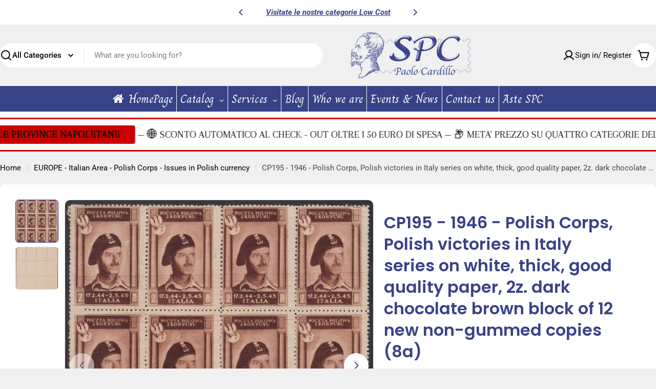

--- FILE ---
content_type: text/javascript
request_url: https://spcstamps.com/cdn/shop/t/20/assets/compare.js?v=91823159108657548991766255947
body_size: 2229
content:
class CompareUtils{static cookieName="hypertheme:compare-products";static getSelectedProducts(){return FoxTheme.utils.getStorage(this.cookieName)||[]}static setSelectedProducts(products){products.length>0?FoxTheme.utils.setStorage(this.cookieName,products):localStorage.removeItem(this.cookieName)}static getProductsCount(){return this.getSelectedProducts().length}static isProductInList(productId){return this.getSelectedProducts().find(product=>product.id===productId)}static addToList(productId,productUrl){let products=FoxTheme.utils.getStorage(this.cookieName)||[];return products.length<FoxTheme.compare.maxProductsInCompare?(products.some(product=>product.id===productId)||products.push({id:productId,url:productUrl}),this.setSelectedProducts(products),this.updateCompareCheckboxes(products),FoxTheme.pubsub.publish("compare:add",{products,productId,productUrl}),!0):(alert(FoxTheme.compare.alertMessage),!1)}static removeFromList(productId){let products=this.getSelectedProducts();products&&(products=products.filter(product=>product.id!==productId)),this.setSelectedProducts(products),this.updateCompareCheckboxes(products),FoxTheme.pubsub.publish("compare:remove",{products,productId})}static clearList(){const products=this.getSelectedProducts();products&&products.forEach(product=>{this.removeFromList(product.id)})}static updateCompareCheckboxes(products=null){products=products||this.getSelectedProducts(),document.querySelectorAll(".js-compare-checkbox").forEach(checkbox=>{checkbox.checked=products.filter(product=>product.id===checkbox.dataset.productId).length})}static getTemplateUrl(productUrl,queryObj={}){let url=productUrl;const separator=productUrl.includes("?")?"&":"?",params=new URLSearchParams;for(const key in queryObj)Object.prototype.hasOwnProperty.call(queryObj,key)&&params.append(key,queryObj[key]);return Array.from(params).length>0&&(url+=`${separator}${params.toString()}`),url}static getCompareBarItemTemplate(productUrl){return this.getTemplateUrl(productUrl,{sections:"product-compare-bar-item"})}}class CompareSwitch extends HTMLElement{constructor(){super(),this.cookieName="hypertheme:compare-is-active",this.classes={isActive:"is-product-comparing"},this.checkboxEl=this.querySelector("input"),this.onChangeHandler=this.onChange.bind(this)}connectedCallback(){this.init(),this.checkboxEl.addEventListener("change",this.onChangeHandler)}disconnectedCallback(){this.checkboxEl.removeEventListener("change",this.onChangeHandler)}init(){if(FoxTheme.config.hasLocalStorage){const isActive=window.localStorage.getItem(this.cookieName)==="true";isActive&&(this.checkboxEl.checked=isActive,this.handleChange(isActive))}}onChange(evt){evt.preventDefault(),this.handleChange(this.checkboxEl.checked)}handleChange(isActive){requestAnimationFrame(()=>{isActive?document.body.classList.add(this.classes.isActive):document.body.classList.remove(this.classes.isActive)}),FoxTheme.pubsub.publish("compare:toggle",{isActive}),FoxTheme.config.hasLocalStorage&&window.localStorage.setItem(this.cookieName,isActive)}}customElements.define("compare-switch",CompareSwitch);class CompareCheckbox extends HTMLElement{constructor(){super(),this.checkboxEl=this.querySelector("input"),this.onChangeHandler=this.onChange.bind(this)}connectedCallback(){this.init(),this.checkboxEl.addEventListener("change",this.onChangeHandler)}disconnectedCallback(){this.checkboxEl.removeEventListener("change",this.onChangeHandler)}init(){const{productId}=this.checkboxEl.dataset;this.checkboxEl.checked=CompareUtils.isProductInList(productId)}onChange(evt){evt.preventDefault();const{productId,productUrl}=this.checkboxEl.dataset;this.checkboxEl.checked?CompareUtils.addToList(productId,productUrl)||(this.checkboxEl.checked=!1):CompareUtils.removeFromList(productId)}}customElements.define("compare-checkbox",CompareCheckbox);class CompareRemove extends HTMLButtonElement{constructor(){super(),this.onClickHandler=this.onClick.bind(this),this.addEventListener("click",this.onClick.bind(this))}onClick(event){event.preventDefault();const{productId}=this.dataset,{target}=event;CompareUtils.removeFromList(productId);const compareModal=target.closest(".compare-drawer");if(compareModal&&compareModal.updateProductsCount(),CompareUtils.getProductsCount()<2)compareModal&&compareModal.hide();else{const compareTable=target.closest(".compare-table");if(compareTable){const colIndex=target.closest("td").cellIndex;compareTable.querySelectorAll("tr").forEach(row=>{const cellToRemove=row.cells[colIndex];cellToRemove&&cellToRemove.remove()})}}}disconnectedCallback(){this.removeEventListener("click",this.onClickHandler)}}customElements.define("compare-remove",CompareRemove,{extends:"button"});class CompareBar extends HTMLElement{constructor(){super(),this.selectors={openBtn:".compare-bar__open",clearBtns:[".compare-bar__clear"],toggleList:".compare-bar__toggle-list",list:".compare-bar__list",counter:".compare-bar__counter"},this.classes={listVisible:"is-show-list"},this.abortController=new AbortController,this.elements=FoxTheme.utils.queryDomNodes(this.selectors,this),this.atLeastItemToShow=Math.min(5,FoxTheme.compare.maxProductsInCompare),this.elements.clearBtns.forEach(clearBtn=>{clearBtn.addEventListener("click",this.handleClear.bind(this),{signal:this.abortController.signal})}),this.elements.toggleList.addEventListener("click",this.handleToggleList.bind(this),{signal:this.abortController.signal}),this.itemAddUnsubscriber=FoxTheme.pubsub.subscribe("compare:add",this.onItemAdded.bind(this)),this.itemRemoveUnsubscriber=FoxTheme.pubsub.subscribe("compare:remove",this.onItemRemoved.bind(this))}itemAddUnsubscriber=void 0;itemRemoveUnsubscriber=void 0;connectedCallback(){this.renderBar();const mql=window.matchMedia(FoxTheme.config.mediaQueryMobile);mql.onchange=this.setHeight.bind(this),this.setHeight()}disconnectedCallback(){this.abortController.abort(),this.itemAddUnsubscriber&&this.itemAddUnsubscriber(),this.itemRemoveUnsubscriber&&this.itemRemoveUnsubscriber()}onItemAdded(event){const{products,productId,productUrl}=event;this.appendBarItem(products,productId,productUrl),this.toggleCompareButton(products.length),this.updateCounters(products.length)}onItemRemoved(event){const{products,productId}=event,itemToDelete=this.elements.list.querySelector(`.compare-bar__item[data-product-id="${productId}"]`);itemToDelete&&itemToDelete.remove(),this.toggleCompareButton(products.length),this.updateCounters(products.length),this.removePlaceholdes(),this.addPlaceholders(products.length)}async renderBar(){const products=CompareUtils.getSelectedProducts();let output="";(await this.getBarItems(products)).forEach(htmlStr=>{output+=htmlStr}),this.removePlaceholdes(),this.elements.list.innerHTML=output,this.addPlaceholders(products.length),this.toggleCompareButton(products.length),this.updateCounters(products.length)}async getBarItems(products){const tmps=[];await Promise.all(products.map(async product=>{const fetchUrl=CompareUtils.getCompareBarItemTemplate(product.url);await fetch(CompareUtils.getCompareBarItemTemplate(product.url)).then(response=>response.json()).then(response=>{const itemHtml=new DOMParser().parseFromString(response["product-compare-bar-item"],"text/html").querySelector(".shopify-section");tmps[product.id]=itemHtml.innerHTML})}));const returns=[];return products.forEach(product=>returns.push(tmps[product.id])),returns}async appendBarItem(products,productId,productUrl){this.removePlaceholdes(),this.elements.list.insertAdjacentHTML("beforeend",`<li class="compare-bar__item" data-product-id="${productId}"></li>`),this.addPlaceholders(products.length),await fetch(CompareUtils.getCompareBarItemTemplate(productUrl)).then(response=>response.json()).then(response=>{const itemHtml=new DOMParser().parseFromString(response["product-compare-bar-item"],"text/html").querySelector(".shopify-section"),itemEl=this.elements.list.querySelector('[data-product-id="'+productId+'"]');itemEl&&(itemEl.outerHTML=itemHtml.innerHTML)})}handleToggleList(event){event.preventDefault(),this.classList.contains(this.classes.listVisible)?this.classList.remove(this.classes.listVisible):this.classList.add(this.classes.listVisible),this.setHeight()}handleClear(){CompareUtils.clearList()}toggleCompareButton(count){this.elements.openBtn.disabled=!(count>1)}updateCounters(count){this.elements.counter.innerText=count}removePlaceholdes(){Array.from(this.elements.list.querySelectorAll("li")).forEach(li=>{li.classList.contains("compare-bar__item-placeholder")&&li.remove()})}addPlaceholders(count){const placeholderCount=this.atLeastItemToShow-count;for(let i=0;i<placeholderCount;i++){const placeholderItem=document.createElement("li");placeholderItem.classList.add("compare-bar__item","compare-bar__item-placeholder"),this.elements.list.appendChild(placeholderItem)}}setHeight(){requestAnimationFrame(()=>{const offsetHeight=Math.round(this.offsetHeight);document.documentElement.style.setProperty("--compare-bar-height",`${offsetHeight}px`)})}}customElements.define("compare-bar",CompareBar);class CompareDrawer extends DrawerComponent{constructor(){super(),this.selectors={table:".compare-table"},this.classesToRemoveOnLoad="drawer--loading"}get requiresBodyAppended(){return!1}get selector(){return".product-comparison-table"}get sourceSelector(){return"#MainProduct-compare__rows"}get placeholderSelector(){return"#MainProduct-compare__placeholder"}getSectionId(){let sectionId=FoxTheme.ProductCompareSectionId||!1;if(!sectionId){const sectionEl=document.querySelector(".section-group-overlay-product-compare");sectionEl&&(sectionId=FoxTheme.utils.getSectionId(sectionEl)),FoxTheme.ProductCompareSectionId=sectionId}return sectionId}prepareToShow(){super.prepareToShow(),this.renderCompareTable()}async renderCompareTable(){const drawerContent=this.querySelector(this.selector),sectionId=this.getSectionId(),products=CompareUtils.getSelectedProducts();this.updateProductsCount(),this.elements=FoxTheme.utils.queryDomNodes(this.selectors,this);const tableRows=this.elements.table.querySelectorAll("tbody tr");let compareRows=await this.getCompareTableRows(products);if(Shopify.designMode){let maxPlaceholderItems=3;compareRows.length==2&&(maxPlaceholderItems=2);let numberPlaceholderItems=compareRows.length>0?maxPlaceholderItems-compareRows.length:maxPlaceholderItems;if(numberPlaceholderItems>0){const placeholderRows=this.getCompareTablePlaceholderRows(numberPlaceholderItems);compareRows=compareRows.concat(placeholderRows),this.updateProductsCount(maxPlaceholderItems)}}compareRows.forEach(compareRow=>{tableRows.forEach(row=>{const compareKey=row.dataset.compareKey,compareCol=compareRow.querySelector(`td[data-compare-key="${compareKey}"]`);row.appendChild(compareCol)})}),setTimeout(()=>{this.classList.remove(this.classesToRemoveOnLoad)},300)}updateProductsCount(count){this.style.setProperty("--number-items",count||CompareUtils.getProductsCount())}async getCompareTableRows(products){const tmps=[],sectionId=this.getSectionId();await Promise.all(products.map(async product=>{const fetchUrl=CompareUtils.getTemplateUrl(product.url,{section_id:sectionId});await fetch(fetchUrl).then(response=>response.text()).then(responseText=>{const rowTemplate=new DOMParser().parseFromString(responseText,"text/html").querySelector(this.sourceSelector);tmps[product.id]=rowTemplate.content.cloneNode(!0)})}));const returns=[];return products.forEach(product=>returns.push(tmps[product.id])),returns}getCompareTablePlaceholderRows(count){const rowTemplate=this.querySelector(this.placeholderSelector),returns=[];for(let i=0;i<count;i++)returns.push(rowTemplate.content.cloneNode(!0));return returns}disconnectedCallback(){super.disconnectedCallback(),this.handleAfterHide()}handleAfterHide(){super.handleAfterHide(),this.querySelectorAll(".compare-table > tbody > tr").forEach(row=>{row.querySelectorAll("td:not(.td-label)").forEach(cell=>{cell.remove()})}),this.classList.add(this.classesToRemoveOnLoad)}}customElements.define("compare-drawer",CompareDrawer);
//# sourceMappingURL=/cdn/shop/t/20/assets/compare.js.map?v=91823159108657548991766255947
